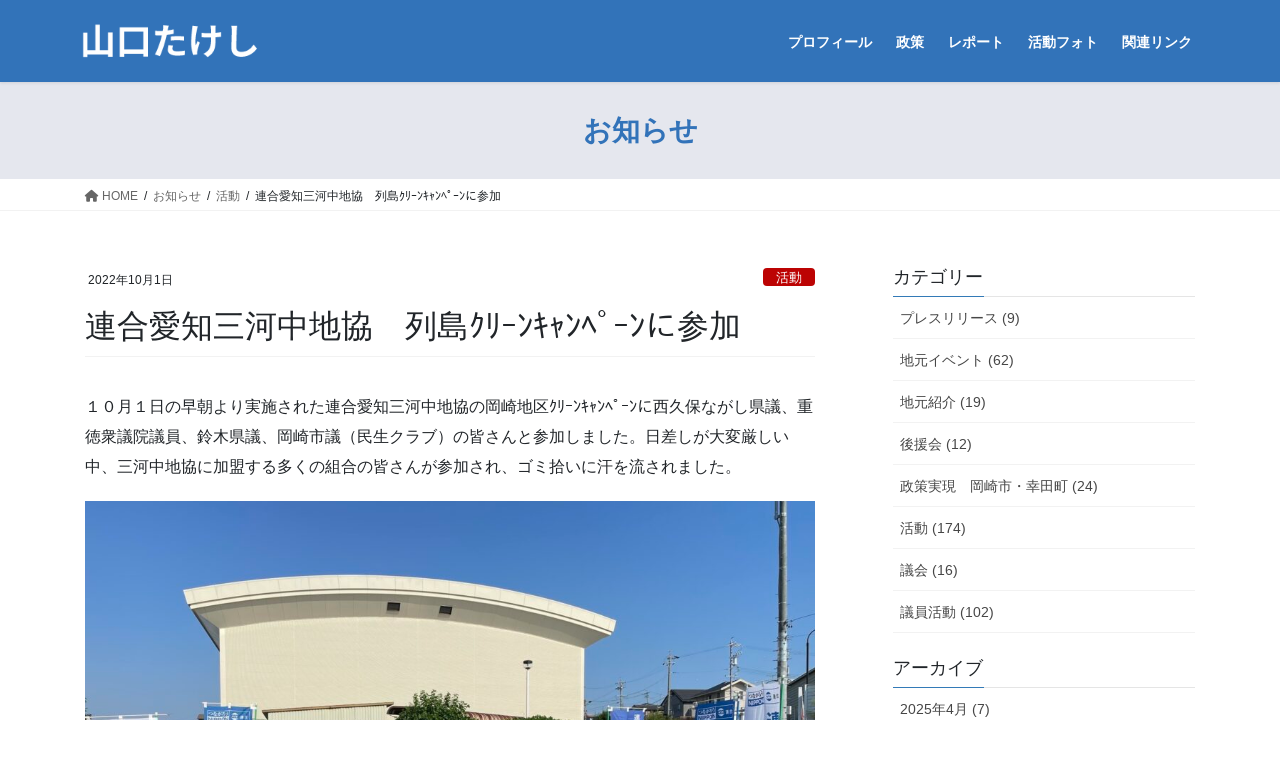

--- FILE ---
content_type: text/css
request_url: https://yamaguchi-takeshi.com/manage/wp-content/themes/Custom/style.css?ver=8.17.1
body_size: 593
content:
@charset "utf-8";
/*
Theme Name: Custom
Theme URI:
Template: lightning-pro
Description:
Author:WMW
Tags:
Version: 2.0.0
*/

/*header*/
.siteHeader {
	background-color: #3273b9;
}
.siteHeader .container {
	padding: 6px;
}
.siteHeader_logo img {
	max-height: 60px;
}
#gMenu_outer {
	padding-top: 10px;
	background-color: #3273b9;
}
.gMenu a, .gMenu a:hover {
	color: #fff;
}
.gMenu > li::before {
	border-bottom: 4px solid #fad200;
}
body:not(.header_scrolled) .siteHeader-trans-true .gMenu > li::before {
	border-bottom: 4px solid #fff100 !important;
}
/*pageheader*/
.page-header_pageTitle {
	font-weight: bold;
}
/*footer*/
.section.sectionBox.siteContent_after {
	background-color: #F8F8F8;
	border-top: 1px solid #ddd;
}
.footer-info {
	display: flex;
	flex-wrap: wrap;
	color: #3273b9;
}
.footer-info-L {
	width: 50%;
	display: flex;
	align-items: center;
}
.footer-info-L p.cap {
	margin: 0 10px 0 0;
}
.footer-info-L p.name {
	margin: 0;
	font-size: 32px;
	font-weight: bold;
}
.footer-info-R {
	width: 50%;
	display: flex;
	flex-direction: column;
	text-align: right;
}
.footer-info-R p {
	margin: 0;
}
.footer-info-R p span.i-post::before {
	content: "\f3c5";
	font-family: "Font Awesome 5 Free";
	font-weight: 600;
	margin-right: 5px;
}
.footer-info-R p span.i-tel::before {
	content: "\f095";
	font-family: "Font Awesome 5 Free";
	font-weight: 600;
	margin-right: 5px;
}
.footer-info-R p span.i-tel {
	margin-right: 10px;
}
.footer-info-R p span.i-mail::before {
	content: "\f0e0";
	font-family: "Font Awesome 5 Free";
	margin-right: 5px;
	font-weight: 600;
}
.siteFooter {
	background-color: #ffffff;
	border-top:  1px solid #ddd;
}
/*PageTop*/
.page_top_btn {
	width: 50px;
	height: 50px;
	box-shadow: none;
	background-color: #3273b9;
}

@media (max-width:480px) {
.footer-info-L, .footer-info-R {
	width: 100%;
	text-align: left;
}
}

--- FILE ---
content_type: text/plain
request_url: https://www.google-analytics.com/j/collect?v=1&_v=j102&a=1576939393&t=pageview&_s=1&dl=https%3A%2F%2Fyamaguchi-takeshi.com%2Fpost-564%2F&ul=en-us%40posix&dt=%E9%80%A3%E5%90%88%E6%84%9B%E7%9F%A5%E4%B8%89%E6%B2%B3%E4%B8%AD%E5%9C%B0%E5%8D%94%E3%80%80%E5%88%97%E5%B3%B6%EF%BD%B8%EF%BE%98%EF%BD%B0%EF%BE%9D%EF%BD%B7%EF%BD%AC%EF%BE%9D%EF%BE%8D%EF%BE%9F%EF%BD%B0%EF%BE%9D%E3%81%AB%E5%8F%82%E5%8A%A0%20%7C%20%E5%B1%B1%E5%8F%A3%E3%81%9F%E3%81%91%E3%81%97&sr=1280x720&vp=1280x720&_u=YADAAEABAAAAACAAI~&jid=1039830316&gjid=946399920&cid=461255568.1769247140&tid=UA-238257369-1&_gid=1995364608.1769247142&_r=1&_slc=1&gtm=45He61m0n81P4XHSRRv892423770za200zd892423770&gcd=13l3l3l3l1l1&dma=0&tag_exp=103116026~103200004~104527906~104528500~104684208~104684211~105391253~115495939~115938466~115938468~116682875~117025848~117041588~117099528&z=1828965854
body_size: -571
content:
2,cG-Z9M58P8E2Q